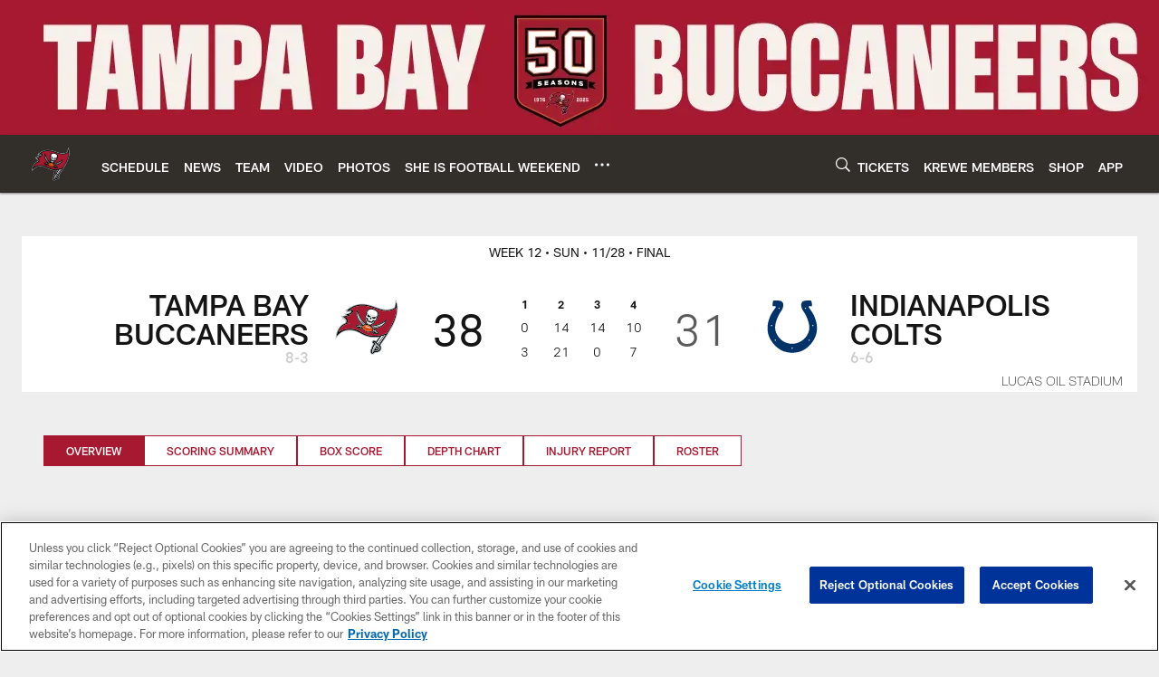

--- FILE ---
content_type: text/html; charset=utf-8
request_url: https://www.google.com/recaptcha/api2/aframe
body_size: 268
content:
<!DOCTYPE HTML><html><head><meta http-equiv="content-type" content="text/html; charset=UTF-8"></head><body><script nonce="PKSzSKFyQs0EJ_ZXzplr4w">/** Anti-fraud and anti-abuse applications only. See google.com/recaptcha */ try{var clients={'sodar':'https://pagead2.googlesyndication.com/pagead/sodar?'};window.addEventListener("message",function(a){try{if(a.source===window.parent){var b=JSON.parse(a.data);var c=clients[b['id']];if(c){var d=document.createElement('img');d.src=c+b['params']+'&rc='+(localStorage.getItem("rc::a")?sessionStorage.getItem("rc::b"):"");window.document.body.appendChild(d);sessionStorage.setItem("rc::e",parseInt(sessionStorage.getItem("rc::e")||0)+1);localStorage.setItem("rc::h",'1768661107589');}}}catch(b){}});window.parent.postMessage("_grecaptcha_ready", "*");}catch(b){}</script></body></html>

--- FILE ---
content_type: text/javascript; charset=utf-8
request_url: https://auth-id.buccaneers.com/accounts.webSdkBootstrap?apiKey=4_yDbLeGj-S3OfW8PD1PKIdg&pageURL=https%3A%2F%2Fwww.buccaneers.com%2Fgame-day%2F2021%2Freg-week12%2Fbuccaneers-at-colts%2F&sdk=js_latest&sdkBuild=18419&format=json
body_size: 421
content:
{
  "callId": "019bcc6ab8fb7fb4896cb4d82931d570",
  "errorCode": 0,
  "apiVersion": 2,
  "statusCode": 200,
  "statusReason": "OK",
  "time": "2026-01-17T14:45:04.912Z",
  "hasGmid": "ver4"
}